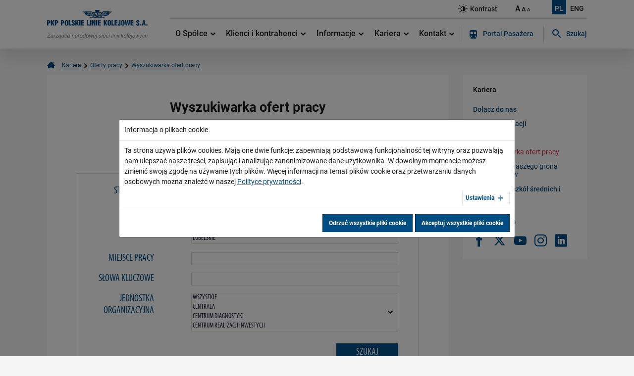

--- FILE ---
content_type: text/html
request_url: https://www.plk-sa.pl/kariera/oferty-pracy/wyszukiwarka-ofert-pracy
body_size: 8307
content:
<!DOCTYPE html><html lang="pl"><head><meta charset="utf-8"><!-- This website is powered by TYPO3 - inspiring people to share! TYPO3 is a free open source Content Management Framework initially created by Kasper Skaarhoj and licensed under GNU/GPL. TYPO3 is copyright 1998-2026 of Kasper Skaarhoj. Extensions are copyright of their respective owners. Information and contribution at https://typo3.org/ --><meta name="generator" content="TYPO3 CMS"/><meta name="twitter:card" content="summary"/><link rel="stylesheet" type="text/css" href="/typo3temp/assets/css/a1559013cd.css?1606296321" media="all"><link rel="stylesheet" type="text/css" href="/assets/plugins/cookieman/Public/Themes/bootstrap4-modal/cookieman-theme.min.css?1759827921" media="all"><link rel="stylesheet" type="text/css" href="/typo3conf/ext/solr/Resources/Public/StyleSheets/Frontend/suggest.css?1643116518" media="all"><link rel="stylesheet" type="text/css" href="/assets/styles/css/bootstrap.min.css?1759827921" media="all"><link rel="stylesheet" type="text/css" href="/assets/vendors/magnificpopup/magnific-popup.css?1759827921" media="all"><link rel="stylesheet" type="text/css" href="/assets/vendors/pickadate/classic.css?1759827921" media="all"><link rel="stylesheet" type="text/css" href="/assets/vendors/pickadate/classic.date.css?1759827921" media="all"><link rel="stylesheet" type="text/css" href="/assets/vendors/slick/slick-theme.css?1759827921" media="all"><link rel="stylesheet" type="text/css" href="/assets/vendors/slick/slick.css?1759827921" media="all"><link rel="stylesheet" type="text/css" href="/assets/styles/css/typo3_fsc.css?1759827921" media="all"><link rel="stylesheet" type="text/css" href="/assets/styles/css/project.css?1759827921" media="all"><link rel="stylesheet" type="text/css" href="/assets/styles/css/slider.css?1759827921" media="all"><script src="/assets/vendors/jquery-3.4.1.min.js?1759827921" type="text/javascript"></script><title>Wyszukiwarka ofert pracy - PKP Polskie Linie Kolejowe S.A.</title><meta name="viewport" content="width=device-width, initial-scale=1, minimum-scale=1"><meta name="description" content="PKP Polskie Linie Kolejowe S.A. jest zarządcą narodowej sieci kolejowej. Nasz podstawowy produkt to rozkład jazdy ułożony na zamówienie klienta – przewoźnika kolejowego, pasażerskiego bądź towarowego, sprzedawany na podstawie umowy w formie wyznaczonej trasy przejazdu. Korzystanie z niej bez zmiany ustawień dotyczących plików cookies oznacza, że będą one zamieszczane w Państwa komputerze / telefonie / tablecie. Więcej informacji w"><meta http-equiv="x-ua-compatible" content="ie=edge"><meta property="og:title" content=""><meta property="og:description" content="PKP Polskie Linie Kolejowe S.A. jest zarządcą narodowej sieci kolejowej. Nasz podstawowy produkt to rozkład jazdy ułożony na zamówienie klienta – przewoźnika kolejowego, pasażerskiego bądź towarowego, sprzedawany na podstawie umowy w formie wyznaczonej trasy przejazdu. Korzystanie z niej bez zmiany ustawień dotyczących plików cookies oznacza, że będą one zamieszczane w Państwa komputerze / telefonie / tablecie. Więcej informacji w"><meta property="og:image" content=""><meta property="twitter:image" content=""><meta property="og:locale" content="pl_PL"><meta property="og:url" content="https://www.plk-sa.pl/kariera/oferty-pracy/wyszukiwarka-ofert-pracy"><meta property="og:type" content="website"><meta property="og:site_name" content="PKP Polskie Linie Kolejowe S.A."><link rel="apple-touch-icon" sizes="180x180" href="/assets/images/favicons/apple-touch-icon.png"><link rel="icon" type="image/png" sizes="32x32" href="/assets/images/favicons/favicon-32x32.png"><link rel="icon" type="image/png" sizes="16x16" href="/assets/images/favicons/favicon-16x16.png"><link rel="manifest" href="/assets/images/favicons/manifest.json"><link rel="mask-icon" href="/assets/images/favicons/safari-pinned-tab.svg" color="#ffffff"><meta name="msapplication-TileColor" content="#ffffff"><meta name="theme-color" content="#ffffff"><link rel="canonical" href="https://www.plk-sa.pl/kariera/oferty-pracy/wyszukiwarka-ofert-pracy"><link rel="canonical" href="https://www.plk-sa.pl/kariera/oferty-pracy/wyszukiwarka-ofert-pracy"/></head><body><header><div class="sticky-header"><div class="accessibility-nav"><ul><li><a href="/" tabindex="1">Strona główna</a></li><li><a href="#content" tabindex="2">Przeskocz do treści</a></li><li><a href="#top" tabindex="3">Przeskocz do nawigacji</a></li></ul></div><div class="container"><div class="d-flex align-items-top align-items-lg-center"><figure class="logo"><a href="/" tabindex="4"><h1><img src="/assets/images/plk-logo.svg" width="203" height="59" alt="PKP Polskie Linie Kolejowe S.A." aria-label="Powrót do strony głównej"></h1></a></figure><div class="w-100"><div class="page-tools d-flex align-items-center justify-content-end"><div class="d-md-flex align-items-center align-items-md-start text-right"><div class="page-tools__lang order-md-1"><a href="https://www.plk-sa.pl/" class="active" tabindex="11" title="Wybrano język polski. Wciśnij ENTER by załadować stronę w wybranym języku">PL</a><a href="https://en.plk-sa.pl/" tabindex="11" title="Wybierz język angielski">ENG</a></div><div class="page-tools__accessibility order-md-0 d-flex align-items-start align-items-md-end"><a href="#" data-theme-switcher="highcontrast" tabindex="7" title="Przełącz stronę między trybem zwykłego oraz wysokiego kontrastu"><span class="icon-contrast"></span><span class="d-none d-sm-inline">Kontrast</span></a><div class="sizes"><a href="#" tabindex="8" data-size-switcher="big" aria-label="Ustaw dużą wielkość tekstów">A</a><a href="#" tabindex="9" data-size-switcher="medium" aria-label="Ustaw średnią wielkość tekstów">A</a><a href="#" tabindex="10" data-size-switcher="small" class="active" aria-label="Ustaw małą wielkość tekstów">A</a></div></div></div><button class="navbar-toggler d-lg-none" data-nav-trigger type="button" aria-controls="mainNav" aria-expanded="false" aria-label="Rozwiń menu"><span class="icon-menu"></span><span class="icon-cross"></span></button></div><div class="page-nav" id="mainNav"><nav class="navbar navbar-expand-lg"><div class="w-100"><html xmlns="http://www.w3.org/1999/xhtml" xmlns:f="http://www.w3.org/1999/html" lang="en" xmlns:v="http://typo3.org/ns/FluidTYPO3/Vhs/ViewHelpers" v:schemaLocation="https://fluidtypo3.org/schemas/vhs-master.xsd"><ul class="navbar-nav mr-auto flex-grow-1"><li class="flex-fill"><a href="/o-spolce" target="" data-subnav>O Spółce <span class="icon-arrow-down"></span></a><div class="sub-nav"><div class="container"><div class="row"><div class="col"><p>O PKP Polskich Liniach Kolejowych S.A.</p><ul><li class=""><a href="/o-spolce/o-pkp-polskich-liniach-kolejowych-sa/czym-sie-zajmujemy">Czym się zajmujemy?</a></li><li class=""><a href="/o-spolce/o-pkp-polskich-liniach-kolejowych-sa/wladze-spolki">Władze Spółki</a></li><li class=""><a href="/o-spolce/o-pkp-polskich-liniach-kolejowych-sa/struktura-spolki">Struktura Spółki</a></li><li class=""><a href="/o-spolce/o-pkp-polskich-liniach-kolejowych-sa/spolki-zalezne">Spółki zależne</a></li><li class=""><a href="/o-spolce/o-pkp-polskich-liniach-kolejowych-sa/raport-roczny">Raport roczny</a></li><li class=""><a href="/o-spolce/o-pkp-polskich-liniach-kolejowych-sa/zrownowazony-rozwoj">Zrównoważony rozwój</a></li></ul></div><div class="col"><p>Biuro prasowe</p><ul><li class=""><a href="/o-spolce/biuro-prasowe/informacje-prasowe">Informacje prasowe</a></li><li class=""><a href="/o-spolce/biuro-prasowe/aktualnosci">Aktualności</a></li><li class=""><a href="/o-spolce/biuro-prasowe/kontakt-dla-mediow">Kontakt dla mediów</a></li><li class=""><a href="/o-spolce/biuro-prasowe/multimedia">Multimedia</a></li><li class=""><a href="/o-spolce/biuro-prasowe/logotypy">Logotypy</a></li><li class=""><a href="/o-spolce/biuro-prasowe/mapy">Mapy</a></li></ul></div></div></div></div></li><li class="flex-fill"><a href="/klienci-i-kontrahenci" target="" data-subnav>Klienci i kontrahenci <span class="icon-arrow-down"></span></a><div class="sub-nav sub-nav--clean sub-nav--four-cols"><div class="container"><div class="row"><div class="col"><ul><li class=""><a href="/klienci-i-kontrahenci/wykonawcy/-podwykonawcy">Wykonawcy/ Podwykonawcy</a></li><li class=""><a href="/klienci-i-kontrahenci/akty-prawne-i-przepisy">Akty prawne i przepisy</a></li><li class=""><a href="/klienci-i-kontrahenci/informacja-dla-akcjonariuszy">Informacja dla akcjonariuszy</a></li><li class=""><a href="/klienci-i-kontrahenci/bezpieczenstwo-informacji-spolki">Bezpieczeństwo Informacji Spółki</a></li><li class=""><a href="/klienci-i-kontrahenci/statut-sieci-kolejowej">Statut Sieci Kolejowej</a></li><li class=""><a href="/klienci-i-kontrahenci/warunki-udostepniania-infrastruktury-i-regulaminy">Warunki udostępniania infrastruktury i regulaminy</a></li><li class=""><a href="/klienci-i-kontrahenci/serwis-kalkulacja">Serwis Kalkulacja</a></li><li class=""><a href="/klienci-i-kontrahenci/internetowy-system-zamawiania-trasy-pociagu">Internetowy system zamawiania trasy pociągu</a></li><li class=""><a href="/klienci-i-kontrahenci/dopuszczanie-nowych-produktow-i-uslug">Dopuszczanie nowych produktów i usług</a></li><li class=""><a href="/klienci-i-kontrahenci/forum-inwestycyjne">Forum inwestycyjne</a></li><li class=""><a href="/klienci-i-kontrahenci/zamowienia-publiczne">Zamówienia publiczne</a></li><li class=""><a href="/klienci-i-kontrahenci/najem/dzierzawa">Najem/Dzierżawa</a></li><li class=""><a href="/klienci-i-kontrahenci/polaczenie-bocznic">Połączenie bocznic</a></li><li class=""><a href="/klienci-i-kontrahenci/inwestycje-zewnetrzne">Inwestycje zewnętrzne</a></li><li class=""><a href="/klienci-i-kontrahenci/ochrona-srodowiska">Ochrona środowiska</a></li><li class=""><a href="/klienci-i-kontrahenci/wspolpraca-zarzadcow/wspolpraca-miedzynarodowa">Współpraca Zarządców/Współpraca międzynarodowa</a></li><li class=""><a href="/klienci-i-kontrahenci/api-otwarte-dane">API Otwarte Dane</a></li></ul></div></div></div></div></li><li class="flex-fill"><a href="/informacje" target="" data-subnav>Informacje <span class="icon-arrow-down"></span></a><div class="sub-nav sub-nav--clean sub-nav--four-cols"><div class="container"><div class="row"><div class="col"><ul><li class=""><a href="/informacje/rozwoj">Rozwój</a></li><li class=""><a href="/informacje/biblioteki">Biblioteki</a></li><li class=""><a href="/informacje/patronaty">Patronaty</a></li><li class=""><a href="/informacje/ogloszenia">Ogłoszenia</a></li><li class=""><a href="/informacje/bez-barier">Bez barier</a></li><li class=""><a href="/informacje/rzeczy-znalezione">Rzeczy znalezione</a></li><li class=""><a href="/program-kolej-plus">Program Kolej Plus</a></li><li class=""><a href="/informacje/dworce">Dworce</a></li><li class=""><a target="_blank" href="/informacje/plakaty-stacyjne">Plakaty stacyjne</a></li><li class=""><a href="/informacje/wytyczne-dla-organizatorow-imprez-masowych">Wytyczne dla organizatorów imprez masowych</a></li></ul></div></div></div></div></li><li class="flex-fill"><a href="/kariera" target="" data-subnav>Kariera <span class="icon-arrow-down"></span></a><div class="sub-nav sub-nav--clean sub-nav--four-cols"><div class="container"><div class="row"><div class="col"><ul><li class=""><a href="/kariera/dolacz-do-nas">Dołącz do nas</a></li><li class=""><a href="/kariera/proces-rekrutacji">Proces rekrutacji</a></li><li class=" active"><a href="/kariera/oferty-pracy">Oferty pracy</a></li><li class=""><a href="/kariera/dla-uczniow-szkol-srednich-i-studentow">Dla uczniów szkół średnich i studentów</a></li></ul></div></div></div></div></li><li class="flex-fill"><a href="/kontakt" target="" data-subnav>Kontakt <span class="icon-arrow-down"></span></a><div class="sub-nav sub-nav--clean sub-nav--four-cols"><div class="container"><div class="row"><div class="col"><ul><li class=""><a href="/kontakt/podstawowe-dane">Podstawowe dane</a></li><li class=""><a href="/kontakt/zarzad-spolki">Zarząd Spółki</a></li><li class=""><a href="/kontakt/centrala-spolki">Centrala Spółki</a></li><li class=""><a href="/kontakt/centrum-realizacji-inwestycji">Centrum Realizacji Inwestycji</a></li><li class=""><a href="/kontakt/zaklady-linii-kolejowych">Zakłady Linii Kolejowych</a></li><li class=""><a href="/kontakt/centrum-zarzadzania-ruchem-kolejowym">Centrum Zarządzania Ruchem Kolejowym</a></li><li class=""><a href="/kontakt/zaklad-maszyn-torowych">Zakład Maszyn Torowych</a></li><li class=""><a href="/kontakt/centrum-diagnostyki">Centrum Diagnostyki</a></li><li class=""><a href="/kontakt/przedsiebiorstwo-napraw-infrastruktury">Przedsiębiorstwo Napraw Infrastruktury</a></li><li class=""><a href="/kontakt/straz-ochrony-kolei">Straż Ochrony Kolei</a></li><li class=""><a href="/kontakt/formularze-kontaktowe">Formularze kontaktowe</a></li><li class=""><a href="/kontakt/inspektor-ochrony-danych">Inspektor Ochrony Danych</a></li><li class=""><a href="/kontakt/telefoniczne-infolinie-dla-pasazerow">Telefoniczne infolinie dla pasażerów</a></li><li class=""><a href="/kontakt/kontakt-dla-mediow">Kontakt dla mediów</a></li><li class=""><a href="/kontakt/formularz-zgloszen-naruszen-prawa">Formularz zgłoszeń naruszeń prawa</a></li></ul></div></div></div></div></li></ul></div><div class="page-nav__additional"><a href="https://portalpasazera.pl/" target="_blank"><span class="icon-train"></span>Portal Pasażera</a></div><div id="c4359" class="frame frame-default frame-type-list frame-layout-0"><div class="page-nav__search" id="search" tabindex="0"><span class="page-nav__search__trigger d-none d-lg-inline-block" data-js-trigger="search" data-js-target="#search, parent"><span class="icon-search"></span>Szukaj</span><div class="page-nav__search__target"><form method="get" class="d-flex" action="/wyniki-wyszukiwania" data-suggest="/wyniki-wyszukiwania?type=7384" data-suggest-header="Wyniki wyszukiwania:" accept-charset="utf-8"><div class="form-label-inside"><label for="tx-solr-search-form-sword" class="sr-only">Szukaj w serwisie...</label><input type="text" id="tx-solr-search-form-sword" class="tx-solr-q js-solr-q tx-solr-suggest tx-solr-suggest-focus form-control" name="tx_solr[q]" value="" placeholder="Szukaj w serwisie..."/></div><button type="submit" class="btn btn-link"><span class="icon-search"></span><span class="d-none">Szukaj</span></button></form><div id="autocompletePlaceholder" class="w-100"></div></div></div></div></nav></div></div></div></div></div></header><main><div class="container" id="content"><div class="breadcrumbs"><a href="/" class="breadcrumbs__home"><span class="icon-home"></span><span class="d-none">Strona główna</span></a><a href="/kariera/dolacz-do-nas">Kariera</a><span class="icon-arrow-right"></span><a href="/kariera/oferty-pracy/wyszukiwarka-ofert-pracy">Oferty pracy</a><span class="icon-arrow-right"></span><span class="current"><a href="/kariera/oferty-pracy/wyszukiwarka-ofert-pracy">Wyszukiwarka ofert pracy</a></span></div><div class="row d-flex flex-wrap flex-md-nowrap"><div class="col-md-9 order-1 order-md-0"><div class="page-content"><!--TYPO3SEARCH_begin--><div id="c6853" class="frame frame-default frame-type-text frame-layout-0"><h2 class="align-center text-center">Wyszukiwarka ofert pracy</h2></div><div id="c6847" class="frame frame-default frame-type-textpic frame-layout-0 frame-space-before-small"><div class="ce-textpic ce-center ce-above"><div class="ce-bodytext"><p class="text-center"><strong>Dokumenty aplikacyjne przyjmujemy wyłącznie drogą elektroniczną.</strong></p><p class="text-center">Kliknij „Aplikuj” pod ogłoszeniem lub zarejestruj się w naszej bazie kandydatów.</p></div></div></div><div id="c6844" class="frame frame-default frame-type-html frame-layout-0"><script src='https://skk.erecruiter.pl/Code.ashx?cfg=e916b19f-4c8d-4b7e-bdca-aa67a1a16fd6'></script></div><!--TYPO3SEARCH_end--></div></div><aside class="col-md-3 order-0 order-md-1"><div class="aside-trigger d-md-none" data-aside-trigger> MENU <span class="icon-arrow-down"></span></div><div class="aside-content"><div class="aside-content__header">Kariera</div><html xmlns="http://www.w3.org/1999/xhtml" xmlns:f="http://www.w3.org/1999/html" lang="en" xmlns:v="http://typo3.org/ns/FluidTYPO3/Vhs/ViewHelpers" v:schemaLocation="https://fluidtypo3.org/schemas/vhs-master.xsd"><nav><ul><li><a aria-label="Dołącz do nas" href="/kariera/dolacz-do-nas"> Dołącz do nas </a></li><li><a aria-label="Proces rekrutacji" href="/kariera/proces-rekrutacji"> Proces rekrutacji </a></li><li class="active-parent"><a aria-label="Oferty pracy" href="/kariera/oferty-pracy"><span class="icon-arrow-up" data-aside-submenu></span>Oferty pracy </a><ul><li class="active"><a aria-label="Oferty pracy-Wyszukiwarka ofert pracy" href="/kariera/oferty-pracy/wyszukiwarka-ofert-pracy"><span class="icon-arrow-left"></span>Wyszukiwarka ofert pracy </a></li><li><a aria-label="Oferty pracy-Dołącz do naszego grona kandydatów" href="/kariera/oferty-pracy/dolacz-do-naszego-grona-kandydatow"> Dołącz do naszego grona kandydatów </a></li></ul></li><li><a aria-label="Dla uczniów szkół średnich i studentów" href="/kariera/dla-uczniow-szkol-srednich-i-studentow"> Dla uczniów szkół średnich i studentów </a></li></ul></nav><div class="aside-content__header">Obserwuj nas</div><div class="aside-content__socials"><div class="aside-content__socials__links d-flex justify-content-between"><a href="http://www.facebook.com/PolskieLinieKolejowe" title="Przejdź na stronę naszej spółki w portalu Facebook. Uwaga, przejście spowoduje otwarcie nowej zakładki w przeglądarce." target="_blank"><span class="icon-facebook"></span><span class="d-none">Facebook</span></a><a href="http://twitter.com/PKP_PLK_SA" title="Przejdź na stronę naszej spółki w portalu Twitter. Uwaga, przejście spowoduje otwarcie nowej zakładki w przeglądarce." target="_blank"><span class="icon-x"></span><span class="d-none">Twitter</span></a><a href="http://www.youtube.com/user/PolskieLinieKolejowe" title="Przejdź na stronę naszej spółki w portalu Youtube. Uwaga, przejście spowoduje otwarcie nowej zakładki w przeglądarce." target="_blank"><span class="icon-youtube"></span><span class="d-none">YouTube</span></a><a href="https://www.instagram.com/polskie_linie_kolejowe/" title="Przejdź na stronę naszej spółki w portalu Instagram. Uwaga, przejście spowoduje otwarcie nowej zakładki w przeglądarce." target="_blank"><span class="icon-instagram"></span><span class="d-none">Instagram</span></a><a href="https://www.linkedin.com/company/pkp-polskie-linie-kolejowe-sa/" title="Przejdź na stronę naszej spółki w portalu LinkedIn. Uwaga, przejście spowoduje otwarcie nowej zakładki w przeglądarce." target="_blank"><span class="icon-linkedin"></span><span class="d-none">LinkedIn</span></a></div></div></div></aside></div></div></main><footer><div class="container"><nav><ul class="d-md-flex p-0 m-0 align-items-baseline flex-grow-1"><li class="flex-fill"><a href="/klienci-i-kontrahenci/zamowienia-publiczne" aria-label="Zamówienia publiczne"> Zamówienia publiczne </a></li><li class="flex-fill"><a href="https://bip.plk-sa.pl/" aria-label="PKP Polskie Linie Kolejowe S.A."><span class="icon-bip"></span> PKP Polskie Linie Kolejowe S.A. </a></li><li class="flex-fill"><a href="/polityka-prywatnosci" aria-label="Polityka prywatności"> Polityka prywatności </a></li><li class="flex-fill"><a href="/nasze-serwisy" aria-label="Nasze serwisy"> Nasze serwisy </a></li><li class="flex-fill"><a href="/kariera" aria-label="Kariera"> Kariera </a></li><li class="flex-fill"><a href="/dostepnosc" aria-label="Dostępność"> Dostępność </a></li><li class="flex-fill"><a href="/kontakt" aria-label="Kontakt"> Kontakt </a></li></ul></nav><div class="copyright">Copyright © 2026 PKP Polskie Linie Kolejowe S.A.</div></div></footer><div id="cookieman-modal" data-cookieman-showonce="1" data-cookieman-settings="{&quot;groups&quot;:{&quot;mandatory&quot;:{&quot;preselected&quot;:&quot;1&quot;,&quot;disabled&quot;:&quot;1&quot;,&quot;trackingObjects&quot;:[&quot;CookieConsent&quot;,&quot;PHPSESSID&quot;,&quot;SessionId&quot;]},&quot;optional&quot;:{&quot;trackingObjects&quot;:[&quot;cookieAgreement&quot;,&quot;__RequestVerificationToken&quot;]},&quot;statistical&quot;:{&quot;trackingObjects&quot;:[&quot;ga&quot;,&quot;utmc&quot;,&quot;utmz&quot;,&quot;utma&quot;,&quot;utmt&quot;,&quot;utmb&quot;,&quot;gid&quot;]},&quot;marketing&quot;:{&quot;trackingObjects&quot;:[&quot;fr&quot;]}},&quot;trackingObjects&quot;:{&quot;CookieConsent&quot;:{&quot;show&quot;:{&quot;CookieConsent&quot;:{&quot;duration&quot;:&quot;1&quot;,&quot;durationUnit&quot;:&quot;year&quot;,&quot;type&quot;:&quot;HTML&quot;,&quot;provider&quot;:&quot;Serwis internetowy&quot;}}},&quot;PHPSESSID&quot;:{&quot;show&quot;:{&quot;PHPSESSID&quot;:{&quot;durationUnit&quot;:&quot;session&quot;,&quot;type&quot;:&quot;HTTP&quot;,&quot;provider&quot;:&quot;Serwis internetowy&quot;}}},&quot;ga&quot;:{&quot;inject&quot;:&quot; \u003Cscript\u003E\n var _gaq = _gaq || [];\n _gaq.push([&#039;_setAccount&#039;, &#039;UA-157070-11&#039;]);\n _gaq.push([&#039;_trackPageview&#039;]);\n (function() {\n var ga = document.createElement(&#039;script&#039;); ga.type = &#039;text\/javascript&#039;; ga.async = true;\n ga.src = (&#039;https:&#039; == document.location.protocol ? &#039;https:\/\/ssl&#039; : &#039;http:\/\/www&#039;) + &#039;.google-analytics.com\/ga.js&#039;;\n var s = document.getElementsByTagName(&#039;script&#039;)[0]; s.parentNode.insertBefore(ga, s);\n })();\n \u003C\/script\u003E&quot;,&quot;show&quot;:{&quot;_ga&quot;:{&quot;duration&quot;:&quot;1&quot;,&quot;durationUnit&quot;:&quot;months&quot;,&quot;type&quot;:&quot;HTML&quot;,&quot;provider&quot;:&quot;Google&quot;}}},&quot;utmc&quot;:{&quot;show&quot;:{&quot;__utmc&quot;:{&quot;duration&quot;:&quot;&quot;,&quot;durationUnit&quot;:&quot;session&quot;,&quot;type&quot;:&quot;HTTP&quot;,&quot;provider&quot;:&quot;Google&quot;}}},&quot;utmz&quot;:{&quot;show&quot;:{&quot;__utmz&quot;:{&quot;duration&quot;:&quot;5&quot;,&quot;durationUnit&quot;:&quot;months&quot;,&quot;type&quot;:&quot;HTML&quot;,&quot;provider&quot;:&quot;Google&quot;}}},&quot;fr&quot;:{&quot;show&quot;:{&quot;fr&quot;:{&quot;duration&quot;:&quot;3&quot;,&quot;durationUnit&quot;:&quot;months&quot;,&quot;type&quot;:&quot;pixel&quot;,&quot;provider&quot;:&quot;Facebook&quot;}}},&quot;ftctod&quot;:{&quot;show&quot;:{&quot;ftctod&quot;:{&quot;duration&quot;:&quot;11&quot;,&quot;durationUnit&quot;:&quot;months&quot;,&quot;type&quot;:&quot;HTML&quot;,&quot;provider&quot;:&quot;Serwis internetowy&quot;}}},&quot;gid&quot;:{&quot;show&quot;:{&quot;_gid&quot;:{&quot;duration&quot;:&quot;1&quot;,&quot;durationUnit&quot;:&quot;months&quot;,&quot;type&quot;:&quot;HTML&quot;,&quot;provider&quot;:&quot;Google&quot;}}},&quot;utma&quot;:{&quot;inject&quot;:&quot; \u003Cscript async src=\&quot;https:\/\/www.googletagmanager.com\/gtag\/js?id=G-CTK0CTMG6Q\&quot;\u003E\u003C\/script\u003E\n \u003Cscript\u003E\n window.dataLayer = window.dataLayer || [];\n function gtag(){dataLayer.push(arguments);}\n gtag(&#039;js&#039;, new Date());\n gtag(&#039;config&#039;, &#039;G-CTK0CTMG6Q&#039;);\n \u003C\/script\u003E&quot;,&quot;show&quot;:{&quot;__utma&quot;:{&quot;duration&quot;:&quot;2&quot;,&quot;durationUnit&quot;:&quot;years&quot;,&quot;type&quot;:&quot;HTML&quot;,&quot;provider&quot;:&quot;Google&quot;}}},&quot;utmt&quot;:{&quot;show&quot;:{&quot;__utmt&quot;:{&quot;duration&quot;:&quot;-1&quot;,&quot;durationUnit&quot;:&quot;month&quot;,&quot;type&quot;:&quot;HTML&quot;,&quot;provider&quot;:&quot;Google&quot;}}},&quot;utmb&quot;:{&quot;show&quot;:{&quot;__utmb&quot;:{&quot;duration&quot;:&quot;-1&quot;,&quot;durationUnit&quot;:&quot;month&quot;,&quot;type&quot;:&quot;HTML&quot;,&quot;provider&quot;:&quot;Google&quot;}}},&quot;SessionId&quot;:{&quot;show&quot;:{&quot;ASP.NET_SessionId&quot;:{&quot;durationUnit&quot;:&quot;session&quot;,&quot;type&quot;:&quot;HTTP&quot;,&quot;provider&quot;:&quot;Serwis internetowy&quot;}}},&quot;cookieAgreement&quot;:{&quot;show&quot;:{&quot;cookieAgreement&quot;:{&quot;duration&quot;:&quot;1&quot;,&quot;durationUnit&quot;:&quot;months&quot;,&quot;type&quot;:&quot;HTML&quot;,&quot;provider&quot;:&quot;Serwis internetowy&quot;}}},&quot;__RequestVerificationToken&quot;:{&quot;show&quot;:{&quot;__RequestVerificationToken&quot;:{&quot;duration&quot;:&quot;1&quot;,&quot;durationUnit&quot;:&quot;months&quot;,&quot;type&quot;:&quot;HTML&quot;,&quot;provider&quot;:&quot;Serwis internetowy&quot;}}}}}" class="modal fade" tabindex="-1" role="dialog" ><div class="modal-dialog modal-lg modal-dialog-centered" role="document"><div class="modal-content"><div class="modal-header" id="cookieman-modal-title"> Informacja o plikach cookie </div><div class="modal-body"><p> Ta strona używa plików cookies. Mają one dwie funkcje: zapewniają podstawową funkcjonalność tej witryny oraz pozwalają nam ulepszać nasze treści, zapisując i analizując zanonimizowane dane użytkownika. W dowolnym momencie możesz zmienić swoją zgodę na używanie tych plików. Więcej informacji na temat plików cookie oraz przetwarzaniu danych osobowych można znaleźć w naszej <a href="/polityka-prywatnosci">Polityce prywatności</a>. </p><button class="btn btn-secondary btn-sm float-right collapsed pr-5" type="button" data-toggle="collapse" data-target="#cookieman-settings" aria-expanded="false" aria-controls="cookieman-settings"> Ustawienia </button><div class="clearfix"></div><div class="collapse" id="cookieman-settings"><form data-cookieman-form class="mt-3" data-cookieman-dnt-enabled="Już zrezygnowałeś ze śledzenia użytkowników za pośrednictwem &lt;a target=&quot;_blank&quot; rel=&quot;noopener&quot; href=&quot;https://en.wikipedia.org/wiki/Do_Not_Track&quot;&gt;funkcji przeglądarki Do-not-track&lt;/a&gt;. Akceptujemy to. Możesz to zmienić w ustawieniach swojej przeglądarki."><div id="cookieman-acco"><div class="card"><div class="card-header" id="cookieman-acco-h-mandatory"><label class="sr-only" for="cAgreement[mandatory]">Obowiązkowe</label><input class="float-right mr-5 mt-1" type="checkbox" name="mandatory" id="cAgreement[mandatory]" checked="checked" disabled="disabled" ><a href="" class="collapsed" data-toggle="collapse" data-target="#cookieman-acco-mandatory" role="button" aria-expanded="false" aria-controls="cookieman-acco-mandatory"> Obowiązkowe </a></div><div id="cookieman-acco-mandatory" class="collapse card-body" aria-labelledby="cookieman-acco-h-mandatory" data-parent="#cookieman-acco"><p> Te pliki cookie są potrzebne do sprawnego działania naszej strony internetowej. </p><div class="table-responsive"><table class="table table-hover table-sm"><thead><tr><th>Nazwa</th><th>Przeznaczenie</th><th>Czas ważności</th><th>Rodzaj</th><th>Dostawca</th></tr></thead><tbody><tr><td> CookieConsent </td><td> Zapisuje Twoją zgodę na używanie plików cookie. </td><td><span style="white-space: nowrap;"> 1 rok </span></td><td> HTML </td><td> Serwis internetowy </td></tr><tr><td> PHPSESSID </td><td> Identyfikator sesji pracy używany do uwierzytelniania. Zestawia połączenie między serwerem a sesją w terminalu. Wyłączenie wpływa na funkcjonalność uwierzytelniania; jeśli sesja jest wyłączona, zostanie ponownie zainicjowana. </td><td><span style="white-space: nowrap;"> sesja </span></td><td> HTTP </td><td> Serwis internetowy </td></tr><tr><td> ASP.NET_SessionId </td><td> Służy do identyfikacji sesji użytkownika na serwerze. Sesja jest obszarem na serwerze, który może być używany do przechowywania stanu sesji pomiędzy żądaniami http. </td><td><span style="white-space: nowrap;"> sesja </span></td><td> HTTP </td><td> Serwis internetowy </td></tr></tbody></table></div></div></div><div class="card"><div class="card-header" id="cookieman-acco-h-optional"><label class="sr-only" for="cAgreement[optional]">Opcjonalne</label><input class="float-right mr-5 mt-1" type="checkbox" name="optional" id="cAgreement[optional]" ><a href="" class="collapsed" data-toggle="collapse" data-target="#cookieman-acco-optional" role="button" aria-expanded="false" aria-controls="cookieman-acco-optional"> Opcjonalne </a></div><div id="cookieman-acco-optional" class="collapse card-body" aria-labelledby="cookieman-acco-h-optional" data-parent="#cookieman-acco"><p></p><div class="table-responsive"><table class="table table-hover table-sm"><thead><tr><th>Nazwa</th><th>Przeznaczenie</th><th>Czas ważności</th><th>Rodzaj</th><th>Dostawca</th></tr></thead><tbody><tr><td> cookieAgreement </td><td> Informacje nt. cookies używany na portalu https://portalpasazera.pl/ </td><td><span style="white-space: nowrap;"> 1 mies. </span></td><td> HTML </td><td> Serwis internetowy </td></tr><tr><td> __RequestVerificationToken </td><td> Token zabezpieczający przed fałszerstwem, który identyfikuje i weryfikuje tożsamość lub informacje wprowadzone do witryny https://portalpasazera.pl/ </td><td><span style="white-space: nowrap;"> 1 mies. </span></td><td> HTML </td><td> Serwis internetowy </td></tr></tbody></table></div></div></div><div class="card"><div class="card-header" id="cookieman-acco-h-statistical"><label class="sr-only" for="cAgreement[statistical]">Statystyczne</label><input class="float-right mr-5 mt-1" type="checkbox" name="statistical" id="cAgreement[statistical]" ><a href="" class="collapsed" data-toggle="collapse" data-target="#cookieman-acco-statistical" role="button" aria-expanded="false" aria-controls="cookieman-acco-statistical"> Statystyczne </a></div><div id="cookieman-acco-statistical" class="collapse card-body" aria-labelledby="cookieman-acco-h-statistical" data-parent="#cookieman-acco"><p></p><div class="table-responsive"><table class="table table-hover table-sm"><thead><tr><th>Nazwa</th><th>Przeznaczenie</th><th>Czas ważności</th><th>Rodzaj</th><th>Dostawca</th></tr></thead><tbody><tr><td> _ga </td><td> Służy do rozróżniania użytkowników. </td><td><span style="white-space: nowrap;"> 1 mies. </span></td><td> HTML </td><td> Google </td></tr><tr><td> __utmc </td><td> Używany przez Google Analytics. Przechowuje czas wizyty/przebywania na stronie. </td><td><span style="white-space: nowrap;"> sesja </span></td><td> HTTP </td><td> Google </td></tr><tr><td> __utmz </td><td> Używany przez Google Analytics. Przechowuje informacje o tym, skąd trafił na witrynę użytkownik. </td><td><span style="white-space: nowrap;"> 5 mies. </span></td><td> HTML </td><td> Google </td></tr><tr><td> __utma </td><td> Używany przez Google Analytics. Przechowuje informacje o ilości wyświetleń dla danego użytkownika. </td><td><span style="white-space: nowrap;"> 2 lata </span></td><td> HTML </td><td> Google </td></tr><tr><td> __utmt </td><td> Używany przez Google Analytics. Służy do ograniczania szybkości żądań. </td><td><span style="white-space: nowrap;"> -1 miesiąc </span></td><td> HTML </td><td> Google </td></tr><tr><td> __utmb </td><td> Używany przez Google Analytics. Służy do określania nowych sesji / wizyt. </td><td><span style="white-space: nowrap;"> -1 miesiąc </span></td><td> HTML </td><td> Google </td></tr><tr><td> _gid </td><td> Używany przez Google Analytics. Rejestruje unikatowy identyfikator używany do generowania statystyk dotyczących sposobu, w jaki odwiedzający korzysta z witryny. </td><td><span style="white-space: nowrap;"> 1 mies. </span></td><td> HTML </td><td> Google </td></tr></tbody></table></div></div></div><div class="card"><div class="card-header" id="cookieman-acco-h-marketing"><label class="sr-only" for="cAgreement[marketing]">Marketing</label><input class="float-right mr-5 mt-1" type="checkbox" name="marketing" id="cAgreement[marketing]" ><a href="" class="collapsed" data-toggle="collapse" data-target="#cookieman-acco-marketing" role="button" aria-expanded="false" aria-controls="cookieman-acco-marketing"> Marketing </a></div><div id="cookieman-acco-marketing" class="collapse card-body" aria-labelledby="cookieman-acco-h-marketing" data-parent="#cookieman-acco"><p> Za pomocą tych plików cookie staramy się ulepszać naszą ofertę dla naszych użytkowników. Za pomocą zanonimizowanych danych użytkowników serwisu możemy zoptymalizować przepływ użytkowników. To umożliwia nam ulepszanie reklam i zawartości witryny. </p><div class="table-responsive"><table class="table table-hover table-sm"><thead><tr><th>Nazwa</th><th>Przeznaczenie</th><th>Czas ważności</th><th>Rodzaj</th><th>Dostawca</th></tr></thead><tbody><tr><td> fr </td><td> Używany przez Facebook. </td><td><span style="white-space: nowrap;"> 3 mies. </span></td><td> Piksel </td><td> Facebook </td></tr></tbody></table></div></div></div></div></form></div></div><div class="modal-footer"><button data-cookieman-accept-none data-cookieman-save class="btn btn-primary"> Odrzuć wszystkie pliki cookie </button><button data-cookieman-save class="btn btn-default" style="display: none"> Zapisz </button><button data-cookieman-accept-all data-cookieman-save class="btn btn-primary"> Akceptuj wszystkie pliki cookie </button></div></div></div></div><script src="/typo3conf/ext/solr/Resources/Public/JavaScript/JQuery/jquery.autocomplete.min.js?1643116518"></script><script src="/typo3conf/ext/wrob_solr/Resources/Public/JavaScript/suggest_controller.js?1759827921"></script><script src="/typo3conf/ext/cookieman/Resources/Public/Js/js.cookie.min.js?1633296212"></script><script src="/typo3conf/ext/cookieman/Resources/Public/Js/cookieman.min.js?1633296212"></script><script src="/assets/plugins/cookieman/Public/Themes/bootstrap4-modal/cookieman-theme.min.js?1759827921"></script><script src="/typo3conf/ext/cookieman/Resources/Public/Js/cookieman-init.min.js?1633296212"></script><script src="/assets/vendors/bootstrap.min.js?1759827921"></script><script src="/assets/vendors/accessibility-toolbox/accessibility.toolbox.js?1759827921"></script><script src="/assets/vendors/mate.tools.js?1759827921"></script><script src="/assets/vendors/magnificpopup/jquery.magnific-popup.min.js?1759827921"></script><script src="/assets/vendors/pickadate/picker.js?1759827921"></script><script src="/assets/vendors/pickadate/picker.date.js?1759827921"></script><script src="/assets/vendors/slick/slick.min.js?1759827921"></script><script src="/assets/js/main.js?1759827921"></script><script src="https://www.google.com/recaptcha/api.js"></script><script src="/typo3conf/ext/powermail/Resources/Public/JavaScript/Libraries/jquery.datetimepicker.min.js?1637146349"></script><script src="/typo3conf/ext/powermail/Resources/Public/JavaScript/Libraries/parsley.min.js?1637146349"></script><script src="/typo3conf/ext/powermail/Resources/Public/JavaScript/Powermail/Tabs.min.js?1637146349"></script><script src="/typo3conf/ext/powermail/Resources/Public/JavaScript/Powermail/Form.min.js?1637146349"></script></body></html>
<!-- MEMCACHE - EDGE NGINX BOOST (www.edge.do) Generated: 21-01-2026 14:36:48 Expires: 22-01-2026 14:36:48 guest -->

--- FILE ---
content_type: text/css; charset=utf-8
request_url: https://www.plk-sa.pl/assets/styles/css/typo3_fsc.css?1759827921
body_size: -105
content:
.ce-gallery .ce-column{margin:0;padding-left:12.5px;padding-right:12.5px}.ce-row{margin-left:-25px;margin-right:-25px}.ce-row:before,.ce-row:after{content:'';display:block;clear:both}.ce-textpic{margin-bottom:25px}.ce-textpic:after,.ce-textpic:before{content:'';display:block;clear:both}.ce-textpic .ce-bodytext>.ce-header:first-child{margin-top:0}.ce-textpic li{margin-bottom:5px}.ce-textpic li:last-child{margin-bottom:0}.ce-textpic p:last-child{margin-bottom:0}.ce-center .ce-outer{position:static;float:none;right:auto}.ce-center .ce-inner{position:static;float:none;right:auto}.ce-center .ce-column{text-align:center}.ce-above .ce-gallery{margin-bottom:25px}.ce-below .ce-gallery{margin-top:25px}.ce-right .ce-gallery,.ce-left .ce-gallery{max-width:50%}.ce-intext.ce-right .ce-gallery,.ce-intext.ce-left .ce-gallery{margin-bottom:0}.ce-intext.ce-right .ce-gallery{float:right;margin-left:25px}.ce-intext.ce-left .ce-gallery{float:left;margin-right:25px}.ce-intext.ce-nowrap .ce-bodytext{overflow:hidden}.ce-gallery img{margin-left:auto;margin-right:auto}.ce-gallery .ce-row{margin-left:-12.5px;margin-right:-12.5px}.ce-gallery figure{display:block}.ce-gallery figcaption{display:block}.ce-gallery[data-ce-columns="1"] .ce-column{width:100%}.ce-gallery[data-ce-columns="2"] .ce-column{width:50%}.ce-gallery[data-ce-columns="3"] .ce-column{width:33.3333333333%}.ce-gallery[data-ce-columns="4"] .ce-column{width:25%}.ce-gallery[data-ce-columns="5"] .ce-column{width:20%}.ce-gallery[data-ce-columns="6"] .ce-column{width:16.6666666667%}.ce-gallery[data-ce-columns="7"] .ce-column{width:14.2857142857%}.ce-gallery[data-ce-columns="8"] .ce-column{width:12.5%}.ce-gallery[data-ce-columns="9"] .ce-column{width:11.1111111111%}.ce-gallery[data-ce-columns="10"] .ce-column{width:10%}.ce-gallery[data-ce-columns="11"] .ce-column{width:9.0909090909%}.ce-gallery[data-ce-columns="12"] .ce-column{width:8.3333333333%}.ce-uploads span{display:inline-block}.ce-uploads li{margin:0 0 10px 0}@media (max-width: 991px){.ce-gallery .video-embed iframe,.ce-gallery .video-embed video{width:100%}}
/*# sourceMappingURL=typo3_fsc.css.map */


--- FILE ---
content_type: text/css
request_url: https://skk.erecruiter.pl/css/e916b19f4c8d4b7ebdcaaa67a1a16fd6/offerslist.css?mod=638381570543700000
body_size: 1100
content:
/* ----------------------------------wyszukiwarka---------------------------------- */
.skk_container {
	width: auto;
	background-color: #FFFFFF;
	font-family: "Myriad Pro Cond",Arial,Tahoma,Vedana,sans-serif;
	font-size: 20px;
	color: #0E112A;
}
/* wyszukiwarka-logo eRyk */
.skk_logo {
	width: 100%;
	clear: both;
	overflow: hidden;
}
/* wyszukiwarka-logo eRyk link */
.skk_logo a {
	display: none;
	height: 50px;
	width: 100%;
	float: right;
	background: transparent url(http://system.erecruiter.pl/_images/powered_by_eRecruiter_szare.jpg) no-repeat scroll right bottom;
}

@font-face {
font-family: "Myriad Pro Cond";
src: url(_font/MyriadPro-Cond.otf);
} 


/* ----------------------------------wyszukiwarka-filtry---------------------------------- */
.skk_filters {
	background-color: #FFF;
	text-align: left;
	width: 100%;
	overflow: hidden;
	font-family: "Myriad Pro Cond",Arial,Tahoma,Vedana,sans-serif;
	font-size: 1em;
	line-height: normal;
	border: 1px solid #E0DED0;
	padding: 15px 0px;
	text-align: right;
}
/* wyszukiwarka-filtry-paragraf */
.skk_filters p {
	margin: 8px 0px;
	padding: 0px;
	color: #0E112A !important;
	clear: both;
}
/* wyszukiwarka-filtry-opcje */
.skk_filters_options {
	bottom: 10px;
}
/* wyszukiwarka-filtry-wpis */
.skk_filters p input {
	font-family: "Myriad Pro Cond",Arial,Tahoma,Vedana,sans-serif;
	width: 60.79% !important;
	border: 1px solid #E0DED0;
	margin: 0px 40px 0px 0px !important;
	padding: 0px 2px !important;
	float: none !important;
	background-color: #fff;
	font-size: 1em;
}
/* wyszukiwarka-filtry-wybór */
.skk_filters p select {
	font-family: "Myriad Pro Cond",Arial,Tahoma,Vedana,sans-serif;
	border: 1px solid #E0DED0;
	width: 60.79% !important;
	font-size: 0.7em;
	margin: 0px 40px 0px 0px !important;
	float: none !important;
	background-color: #fff;
	line-height: normal;
	text-transform:uppercase;
}
/* wyszukiwarka-filtry-wybór-opcje */
.skk_filters p select option {
	background-color: #fff;
	color: #0E112A;
	font-family: "Myriad Pro Cond",Arial,Tahoma,Vedana,sans-serif;
}
/* wyszukiwarka-filtry-opis filtra np. Region */
.skk_filters label {
	margin: 0px 0px 0px 30px !important;
	width: 18.24% !important;
	display: block;
	float: left;
	text-align: right;
	font-weight: normal;
	color: #004D84;
	font-family: "Myriad Pro Cond",Arial,Tahoma,Vedana,sans-serif;
	font-size: 1em;
	text-transform:uppercase;
}
/* wyszukiwarka-filtry-button-szukaj */
.skk_filters .skk_filters_btn_search {
	background-color: #004d84;
	color: #fff !important;
	text-transform:uppercase;
	font-family: "Myriad Pro Cond",Arial,Tahoma,Vedana,sans-serif;
	font-size: 1em !important;
	float: right;
	cursor: pointer;
	font-weight: normal;
	line-height: normal;
	text-align: center;
	width: 18.24% !important;
	height: 35px !important;
	margin: 7px 40px 0px 0px !important;
	padding-bottom: 0px !important;
	border: none !important;
	-moz-border-radius: 0px;
	border-radius: 0px;
	-webkit-border-radius: 0px;
	-khtml-border-radius: 0px;
}
/* ----------------------------------wyszukiwarka-oferty---------------------------------- */
.skk_offers {
	line-height: normal;
	text-align: left;
	margin-top: 15px;
	width: 100%;
	border-top: 1px solid #E0DED0;
	border-left: 1px solid #E0DED0;
	background-color: #fff;
}
/* wyszukiwarka-oferty-tabela */
.skk_offers table {
	border-collapse: collapse;
	margin: 0px;
	border: 0px;
	font-size: 1em;
	width: 100%;
}
/* wyszukiwarka-oferty-nagłówki np. Stanowisko */
.skk_offers th {
	padding: 8px 12px 8px;
	line-height: normal;
	color: #004D84;
	text-transform:uppercase;
	margin-bottom:20px !important;
	font-weight: normal;
	background-color: #fff;
	text-align: left;
	border-bottom: 1px solid #E0DED0;
	border-right: 1px solid #E0DED0;
	cursor: pointer;
}

.skk_positionName  {
width: 40%;
}
.skk_col_region,  .skk_offers_col_sort_desc, .skk_col_work_place, .skk_col_department {
width: 20%;
}

/* wyszukiwarka-oferty-lista ogłoszeń */
.skk_offers td {
	border: 0px;
	border-bottom: 1px solid #E0DED0;
	border-right: 1px solid #E0DED0;
	padding: 8px 12px;
	line-height: normal;
	color: #0E112A;
	font-size:0.7em;
	background-color: #fff;
	text-align: left;
	cursor: pointer;
}
/* wyszukiwarka-oferty-nazwa stanowiska */
.skk_offers td:first-child {
	color: #004D84;
	text-transform:uppercase;
	padding-left: 8px;
	font-weight: normal;
	font-size:1em;
}
/* najazd kursorem ;) */
.skk_offers td:hover, .skk_offers th:hover {
	text-decoration: underline;
}
/* wyszukiwarka-oferty-pierwsza linia */
.skk_row_odd {
	background-color: #fff;
	border: 0px solid #000;
}
/* wyszukiwarka-oferty-druga linia */
.skk_row_even {
	background-color: #fff;
	border: 0px solid #000;
}
.skk_pager {
color: #004D84;
	text-align:center;
	letter-spacing: 10px;
	margin-top: 10px;
	font-size:1em;
}
.skk_pager a {
color: #004D84;
	text-decoration: none !important;
}
.skk_pager a:hover {
color: #004D84;
	text-decoration: underline !important;
}

@media all and (max-width: 600px) {
.skk_filters {
	text-align: center;
	width:100%;
}

/* wyszukiwarka-filtry-wpis */
.skk_filters p input {
	width: 80%!important;
	margin-left: 10%!important;
	margin-right:10%!important;
	float: none!important;
	font-size: 0.9em;
	
}
/* wyszukiwarka-filtry-wybór */
.skk_filters p select {
	width: 80%!important;
	margin-left: 10%!important;
	margin-right:10% !important;
	float: none!important;
	}
	
	.skk_filters p select option {
	font-size: 0.9em;
	}
.skk_filters label {
 	width: 80%!important;
	margin-left: 10%!important;
	margin-right:10% !important;
	float: none!important;
	text-align:center!important;
	s
}
.skk_filters .skk_filters_btn_search {
  float: none!important;
  margin-top:20px!important;
  margin-right:0px !important;
  width: 80% !important;
  font-size: 0.9em !important;

  }
  
    .skk_offers th {
font-size: 0.9em;
padding: 5px;
width: 20%;
  }
  .skk_offers td {
  padding: 5px;
  font-size: 0.9em;
  }
  .skk_offers td:first-child{
	  font-size: 0.9em;
}
  .skk_offers table {
  font-size: 0.9em;
  }
  
  .skk_pager {
	font-size:0.9em;
}

}


@media all and (max-width: 460px) {

.skk_filters {
	text-align: center;
	width:100%;
}

/* wyszukiwarka-filtry-wpis */
.skk_filters p input {
	width: 90%!important;
	margin-left: 5%!important;
	margin-right:5%!important;
	float: none!important;
	font-size: 0.8em;
	
}
/* wyszukiwarka-filtry-wybór */
.skk_filters p select {
	width: 90%!important;
	margin-left: 5%!important;
	margin-right:5%!important;
	float: none!important;
	}
.skk_filters label {
 	width: 90%!important;
	margin-left: 5%!important;
	margin-right:5%!important;
	float: none!important;
	text-align:center!important;
	font-size: 0.8em;
	
}
.skk_filters .skk_filters_btn_search {
  float: none!important;
  margin-top:20px!important;
  margin-right:0px !important;
  width: 90% !important;
  font-size: 0.8em !important;

  }
  
    .skk_offers th {
font-size: 0.9em;
padding: 5px;
width: 20%;
  }
  .skk_offers td {
  padding: 5px;
   font-size: 0.8em;
  }
  .skk_offers td:first-child{
	  font-size: 0.8em;
}
  .skk_offers table {
  font-size: 0.8em;
  }
    .skk_pager {
	font-size:0.8em;
}


}




--- FILE ---
content_type: application/javascript
request_url: https://skk.erecruiter.pl/tools.js?revId=5
body_size: 3421
content:
function skk_GetFunctionName(theFunction){if(theFunction.name){return theFunction.name;}
var definition=theFunction.toString();var name=definition.substring(definition.indexOf('function')+8,definition.indexOf('('));if(name){return name;}
return"anonymous";}
function skk_GetSignature(theFunction){var signature=skk_GetFunctionName(theFunction);signature+="(";for(var x=0;x<theFunction.arguments.length;x++){signature+="'"+theFunction.arguments[x]+"'";if(x<theFunction.arguments.length-1){signature+=", ";}}
signature+=")";return signature;}
function skk_CreateStackTrace(startingPoint){var stackTraceMessage="Stack trace: \n";var nextCaller=startingPoint;while(nextCaller){stackTraceMessage+=skk_GetSignature(nextCaller)+"\n";nextCaller=nextCaller.caller;}
stackTraceMessage+="\n\n";return stackTraceMessage;}
function skk_UnhandledError(msg,url,lineNumber){try{var errorMsg=skk_CreateStackTrace(arguments.callee);if(errorMsg.indexOf('skk_','skk_UnhandledError'.length)>=0||url&&url.indexOf('skk')>=0){skk_log_error(errorMsg);skk_show_error_msg();}}
catch(e){}}
function skk_log_error(msg){try{var oImg=document.createElement("img");oImg.setAttribute('src',skk_js_error_hanlder+'?er='+encodeURIComponent(msg));oImg.setAttribute('alt','error');oImg.height=1;oImg.width=1;oImg.style.display='none';document.body.appendChild(oImg);}
catch(e){}}
function skk_show_error_msg(main_container_obj){var container;if(main_container_obj){container=$skk('.skk_container',main_container_obj);}
else{container=$skk('.skk_container');}
var errorText=container.attr('skk_lang')==='pl-PL'?'Usługa chwilowo niedostępna.':'Service temporarily unavailable.';container.html('<span class="skk_error" >'+errorText+'</span>');}
if(window.onerror==null||typeof(window.onerror)=="undefined"){window.onerror=skk_UnhandledError;}
function skk_start_draw_internal(main_container){var main_container_obj=$skk("#"+main_container);var skk_site_url=main_container_obj.attr('skk_site_url');var skk_cfg_id=main_container_obj.attr('skk_cfg_id');var skk_filters='filters=all&grid=all';var skk_query_filters=main_container_obj.attr('skk_filters');if(skk_query_filters){skk_filters=skk_filters+'&'+skk_query_filters;}
main_container_obj.ajaxError(function(event,request,settings,thrownError){var errorMsg="ajaxError: url"+settings.url+"\nwyjatek: "+thrownError;skk_log_error(errorMsg);if(settings.url.indexOf('grid=rows')>=0){var errorText=main_container_obj.attr('skk_lang')==='pl-PL'?'Usługa chwilowo niedostępna.':'Service temporarily unavailable.';$skk('.skk_offers_tbody',main_container_obj).html('<tr><td class="skk_error" >'+errorText+'</td></tr>');var skk_filters_btn_search=$skk(".skk_filters_btn_search",main_container_obj);if(skk_filters_btn_search)
skk_filters_btn_search.attr("disabled",false);}
else{skk_show_error_msg(main_container_obj);}
var loader=$skk(".skk_loader",main_container_obj);if(loader)
loader.hide();});skk_load_html(main_container_obj,skk_site_url,skk_cfg_id,skk_filters,null,null,function(){var skk_filters_btn_search=$skk(".skk_filters_btn_search",main_container_obj);if(skk_filters_btn_search){skk_filters_btn_search.click(function(){skk_search(main_container_obj,skk_site_url,skk_cfg_id,1);});}
$skk(" :input",main_container_obj).keypress(function(e){if((e.which&&e.which==13)||(e.keyCode&&e.keyCode==13)){skk_search(main_container_obj,skk_site_url,skk_cfg_id,1);return false;}else{return true;}});$skk(".skk_pager a",main_container_obj).click(function(){skk_change_page(this,main_container_obj,skk_site_url,skk_cfg_id);return false;});skk_offers_tb_init(true,main_container_obj,skk_site_url,skk_cfg_id);if(typeof(skk_end_draw)!="undefined"){skk_end_draw();}});}
function skk_start_draw(main_container){if(!window['$skk']){window['$skk']=jQuery.noConflict();}
skk_start_draw_internal(main_container);}
function skk_search(main_container_obj,skk_site_url,skk_cfg_id,pn){var skk_filters_btn_search=$skk(".skk_filters_btn_search",main_container_obj);skk_filters_btn_search.attr("disabled",true);skk_load_html($skk('.skk_offers_tbody',main_container_obj),skk_site_url,skk_cfg_id,'grid=rows&pn='+pn,skk_FilterOptions(main_container_obj),$skk(".skk_offers_tb",main_container_obj),function(){skk_offers_tb_init(false,main_container_obj,skk_site_url,skk_cfg_id);skk_filters_btn_search.attr("disabled",false);if(typeof(skk_end_partial_draw)!="undefined"){skk_end_partial_draw();}});}
function skk_load_html(parentNode,skk_site_url,skk_cfg_id,urlArgs,jsonData,parentForLoader,onLoadCallback){if(!parentNode)
return;var loader=$skk(".skk_loader",parentNode);if(loader){if(!parentForLoader)
parentForLoader=parentNode;var pos=parentForLoader.position();loader.css({top:pos.top,left:pos.left});var w=parentForLoader.width();var h=parentForLoader.height();loader.width(w<50?50:w);loader.height(h<50?50:h);loader.show();}
var url=skk_site_url+"/GetHtml.ashx?cfg="+skk_cfg_id;if(urlArgs){url+="&"+urlArgs}
if(jsonData){url+="&"+jsonData}
if(window["skk_"+skk_cfg_id+"_encoding"]){url+="&encoding="+window["skk_"+skk_cfg_id+"_encoding"];}
url+="&jsoncallback=?";$skk.getJSON(url,{},function(data,textStatus){if(!textStatus||textStatus=='success'){$skk(parentNode).html(data.htm);if(onLoadCallback)
onLoadCallback();}
else{var errorText=$skk("#skk_container_"+skk_cfg_id).attr('skk_lang')==='pl-PL'?'Przepraszamy, usługa chwilowo niedostępna':'Sorry, service temporarily unavailable';$skk("#skk_container_"+skk_cfg_id).html(errorText+' ('+textStatus+')');}
if(loader)
loader.hide();});}
function skk_FilterOptions(main_container_obj){var s=$skk(" :input",main_container_obj).serialize();var sc=$skk(".skk_offers_tb",main_container_obj).attr("sort_column");var sd=$skk(".skk_offers_tb",main_container_obj).attr("sort_order");var r=$skk(main_container_obj).attr("skk_filters");if(sc)
s+="&sc="+sc;if(sd)
s+="&sd="+sd;if(r)
s+="&"+r;return s;}
function skk_offers_tb_init(first,main_container_obj,skk_site_url,skk_cfg_id){if(first){$skk(".skk_offers_tb th:not(.nonSortable)",main_container_obj).click(function(){var sd=$skk(".skk_offers_tb",main_container_obj).attr("sort_order");var sc=$skk(".skk_offers_tb",main_container_obj).attr("sort_column");var new_sc=$skk(this).attr("name");$skk(".skk_offers_tb th",main_container_obj).removeClass('skk_offers_col_sort_asc skk_offers_col_sort_desc')
if(sd&&sd=='asc'&&new_sc==sc){sd='desc';$skk(this).addClass('skk_offers_col_sort_desc');}
else{sd='asc';$skk(this).addClass('skk_offers_col_sort_asc');}
$skk(".skk_offers_tb",main_container_obj).attr("sort_column",new_sc);$skk(".skk_offers_tb",main_container_obj).attr("sort_order",sd);skk_search(main_container_obj,skk_site_url,skk_cfg_id,1);});}
var rows=$skk(".skk_offers_tbody tr",main_container_obj);rows.click(function(){var url=$skk(main_container_obj).attr('skk_site_url');if(url){var skkResult=$skk(this).attr('skkResult');if(skkResult=='offer'){var oid=$skk(this).attr('offerId');var ejoId=$skk(this).attr('externalJobOfferId');var ejorId=$skk(this).attr('externalJobOfferRegionId');var comId=$skk(this).attr('comId');url=url+"/Offer.aspx?oid="+oid+"&cfg="+skk_cfg_id+"&fromSkk="+new Date().getTime()+"&ejoId="+ejoId+"&ejorId="+ejorId+"&comId="+comId;skk_open_window(url,'o'+"oid"+oid+"_cfg"+skk_cfg_id);}}});skk_init_pager(main_container_obj);rows.hover(function(){$skk(this).addClass('skk_offers_tr_hover');},function(){$skk(this).removeClass('skk_offers_tr_hover');});}
function skk_init_pager(main_container_obj){var lastRow=$skk(".skk_offers_tbody tr:last",main_container_obj);var pageNumber=lastRow.attr('pn')-1;var pageNumberFrom1=pageNumber+1;var pageSize=lastRow.attr('ps');var totalPages=lastRow.attr('tp');var totalRows=lastRow.attr('tr');var buttonCount=3;var pagerDiv=$skk('div.skk_pager',main_container_obj);if(totalPages<=1||totalPages===undefined){pagerDiv.hide();return;}
else{pagerDiv.show();}
var startRowIndex=(pageNumber*pageSize)+1;var groupStartPage=((startRowIndex/(buttonCount*pageSize)|0))*buttonCount;var groupEndPage=(groupStartPage+buttonCount);var skk_pager_prev=$skk(".skk_pager_prev",pagerDiv);if(pageNumberFrom1>1){skk_pager_prev.attr('pn',pageNumberFrom1-1);skk_pager_prev.attr('disabled',false);skk_pager_prev.removeClass('skk_pager_prev_inactive');}
else{skk_pager_prev.attr('pn',pageNumberFrom1);skk_pager_prev.addClass('skk_pager_prev_inactive');skk_pager_prev.attr('disabled',true);}
var skk_pager_first=$skk(".skk_pager_first",pagerDiv);var skk_pager_prevGroup=$skk(".skk_pager_prevGroup",pagerDiv);if(groupStartPage!=0){skk_pager_prevGroup.show();skk_pager_first.show();skk_pager_prevGroup.attr('pn',groupStartPage);}
else{skk_pager_prevGroup.hide();skk_pager_first.hide();}
for(var i=0;i<buttonCount;i++){var pagerLinkNumber=i+1;var newPageNumber=(i+groupStartPage)+1;var pagerLink=$skk(".skk_pager_page_"+pagerLinkNumber,main_container_obj);if(totalRows>((i+groupStartPage)*pageSize)){pagerLink.show();pagerLink.text(newPageNumber);pagerLink.attr('pn',newPageNumber);}
else{pagerLink.hide();}
if((i+groupStartPage)==pageNumber){pagerLink.addClass('skkPagerActivePage');}else{pagerLink.removeClass('skkPagerActivePage');}}
var skk_pager_nextGroup=$skk(".skk_pager_nextGroup",main_container_obj);var skk_pager_last=$skk(".skk_pager_last",main_container_obj);if(groupEndPage<totalPages){skk_pager_nextGroup.show();skk_pager_last.show();skk_pager_nextGroup.attr('pn',groupEndPage+1);skk_pager_last.attr('pn',totalPages);skk_pager_last.text(totalPages);}
else{skk_pager_nextGroup.hide();skk_pager_last.hide();}
var skk_pager_next=$skk(".skk_pager_next",main_container_obj);if(pageNumberFrom1<totalPages){skk_pager_next.attr('pn',pageNumberFrom1+1);skk_pager_next.attr('disabled',false);skk_pager_next.removeClass('skk_pager_next_inactive');}
else{skk_pager_next.attr('disabled',true);skk_pager_next.attr('pn',pageNumberFrom1);skk_pager_next.addClass('skk_pager_next_inactive');}}
function GetFancyFrameWidth(maxWidth){}
function GetFancyFrameHeight(maxHeight){}
function skk_open_window(url,title){var aw=$skk(window).width();var ah=$skk(window).height();try
{var isIfram=window.location!=window.parent.location;if(isIfram)
{aw=screen.availWidth;ah=screen.availHeight;}}
catch(e){}
var hh=780;var ww=720;var w=aw>hh+70?hh:aw-70;var h=ah>ww+70?ww:ah-70;settings="left="+(aw-w)/2+","
+"top="+(ah-h)/2+","
+"screenX="+(aw-w)/2+","
+"screenY="+(ah-h)/2+","
+"width="+w+","
+"height="+h+","
+"toolbar=no,"
+"location=yes,"
+"directories=no,"
+"status=no,"
+"menubar=no,"
+"scrollbars=yes,"
+"resizable=yes"
var newWindow=window.open(url,title,settings);if(newWindow!=null)
{if(newWindow.focus){newWindow.focus();}}}
function skk_change_page(pagerElement,main_container_obj,skk_site_url,skk_cfg_id){if($skk(pagerElement).attr("disabled")=='true')
return;var pn=$skk(pagerElement).attr("pn");if(pn){skk_search(main_container_obj,skk_site_url,skk_cfg_id,pn)}}
function skk_deselect_all(list){if(list.selectedIndex==0){list.selectedIndex=0;}}
function skk_on_country_change(){var selected=$skk('#lstAvaliableCountries option:selected');if(selected!=null){var countryId=selected.attr("value");$skk("#lstAvailableRegions").children().remove();$skk("#lstAllAvailableRegions").children().clone().appendTo("#lstAvailableRegions");if(selected.attr("data_all_countries")!=undefined)
return;$skk('#lstAvailableRegions option[data-country!="'+countryId+'"]').remove();}}

--- FILE ---
content_type: application/x-javascript; charset=utf-8
request_url: https://skk.erecruiter.pl/Code.ashx?cfg=e916b19f-4c8d-4b7e-bdca-aa67a1a16fd6
body_size: 867
content:
var skk_js_error_hanlder = 'https://skk.erecruiter.pl/ErrorLogger.ashx';function skk_load_external_files_e916b19f4c8d4b7ebdcaaa67a1a16fd6() {if (typeof jQuery == 'undefined') { skk_load_script_file('https://skk.erecruiter.pl/_scripts/jquery.1.3.2.min.js', skk_load_tools_e916b19f4c8d4b7ebdcaaa67a1a16fd6);  }  else  { window['$skk'] = jQuery; skk_load_tools_e916b19f4c8d4b7ebdcaaa67a1a16fd6(); } }function skk_load_tools_e916b19f4c8d4b7ebdcaaa67a1a16fd6() {skk_load_script_file('https://skk.erecruiter.pl/tools.js?revId=5',skk_js_init_e916b19f4c8d4b7ebdcaaa67a1a16fd6); } function skk_load_script_file(src,onLoaded){
var h=document.getElementsByTagName('head')[0];var s=document.createElement('script');s.type='text/javascript';
s.onreadystatechange=function(){if((this.readyState=='loaded' || this.readyState=='complete') && !this.skk_onloaded_run){this.skk_onloaded_run=true;if(onLoaded){onLoaded();}}}
s.onload=function(){if(!this.skk_onloaded_run) {this.skk_onloaded_run=true;if (onLoaded){onLoaded();}}}
s.src=src;h.appendChild(s);
}
function skk_load_css_file(src){var h=document.getElementsByTagName('head')[0];var l=document.createElement('link');l.type='text/css';l.rel='stylesheet';l.href=src;h.appendChild(l);}document.write('<div id="skk_loader_e916b19f4c8d4b7ebdcaaa67a1a16fd6" class="skk_loader" style="display:none;position:absolute"></div>');document.write('<div id="skk_container_e916b19f4c8d4b7ebdcaaa67a1a16fd6" class="skk_container" skk_cfg_id="e916b19f4c8d4b7ebdcaaa67a1a16fd6" skk_site_url="https://skk.erecruiter.pl/" skk_filters="" skk_lang="pl-PL" ></div>');skk_load_css_file('https://skk.erecruiter.pl/css/e916b19f4c8d4b7ebdcaaa67a1a16fd6/offerslist.css?mod=638381570543700000');skk_load_external_files_e916b19f4c8d4b7ebdcaaa67a1a16fd6();function skk_js_init_e916b19f4c8d4b7ebdcaaa67a1a16fd6(){skk_start_draw('skk_container_e916b19f4c8d4b7ebdcaaa67a1a16fd6');}

--- FILE ---
content_type: application/x-javascript; charset=utf-8
request_url: https://skk.erecruiter.pl//GetHtml.ashx?cfg=e916b19f4c8d4b7ebdcaaa67a1a16fd6&filters=all&grid=all&jsoncallback=jQuery34108953864331368095_1769060002018&_=1769060002019
body_size: 2019
content:
jQuery34108953864331368095_1769060002018({"htm":"<div class='skk_filters'><div class='skk_filters_options'><div><p><label for='skk_job_title'>Stanowisko</label><input class='skk_filters_txt_jt' name='jt' type='text' maxlength='100' id='skk_job_title' /></p><select id='lstAllAvailableRegions' style='display: none;' name='r' class='skk_filters_dd_reg'  multiple='multiple' size='4'><option>wszystkie regiony</option><option value='1' data-country='1'>dolnośląskie</option><option value='2' data-country='1'>kujawsko-pomorskie</option><option value='3' data-country='1'>lubelskie</option><option value='4' data-country='1'>lubuskie</option><option value='5' data-country='1'>ł&#243;dzkie</option><option value='6' data-country='1'>małopolskie</option><option value='7' data-country='1'>mazowieckie</option><option value='8' data-country='1'>opolskie</option><option value='9' data-country='1'>pomorskie</option><option value='10' data-country='1'>podkarpackie</option><option value='11' data-country='1'>podlaskie</option><option value='12' data-country='1'>świętokrzyskie</option><option value='13' data-country='1'>śląskie</option><option value='14' data-country='1'>warmińsko-mazurskie</option><option value='15' data-country='1'>wielkopolskie</option><option value='16' data-country='1'>zachodniopomorskie</option></select><p><label for='skk_region'>Region</label><select id='skk_region' name='r' onchange='skk_deselect_all(this)' class='skk_filters_dd_reg' multiple='multiple' size='4'><option>wszystkie regiony</option><option value='1' data-country='1'>dolnośląskie</option><option value='2' data-country='1'>kujawsko-pomorskie</option><option value='3' data-country='1'>lubelskie</option><option value='4' data-country='1'>lubuskie</option><option value='5' data-country='1'>ł&#243;dzkie</option><option value='6' data-country='1'>małopolskie</option><option value='7' data-country='1'>mazowieckie</option><option value='8' data-country='1'>opolskie</option><option value='9' data-country='1'>pomorskie</option><option value='10' data-country='1'>podkarpackie</option><option value='11' data-country='1'>podlaskie</option><option value='12' data-country='1'>świętokrzyskie</option><option value='13' data-country='1'>śląskie</option><option value='14' data-country='1'>warmińsko-mazurskie</option><option value='15' data-country='1'>wielkopolskie</option><option value='16' data-country='1'>zachodniopomorskie</option></select></p><p><label for='skk_workplace'>Miejsce pracy</label><input name='wp' class='skk_filters_txt_wp' type='text' maxlength='100' id='skk_workplace' /></p></div><div><p><label for='skk_keyword'>Słowa kluczowe</label><input id='skk_keyword' name='kw' class='skk_filters_txt_kw' type='text' maxlength='100' /></p><p><label for='skk_additional_field_185'>Jednostka organizacyjna</label><select onchange='skk_deselect_all(this)' class='skk_filters_dd_reg' id='skk_additional_field_185' name='af_185' multiple='multiple' size='4'><option>wszystkie</option><option value='30'>Centrala</option><option value='24'>Centrum Diagnostyki</option><option value='25'>Centrum Realizacji Inwestycji</option><option value='26'>Centrum Zarzadzania Ruchem Kolejowym</option><option value='28'>Przedsiębiorstwo Napraw Infrastruktury</option><option value='27'>Straż Ochrony Kolei</option><option value='1'>Zakład Linii Kolejowych Białystok</option><option value='2'>Zakład Linii Kolejowych Bydgoszcz</option><option value='3'>Zakład Linii Kolejowych Częstochowa</option><option value='4'>Zakład Linii Kolejowych Gdynia</option><option value='5'>Zakład Linii Kolejowych Kielce</option><option value='6'>Zakład Linii Kolejowych Krak&#243;w</option><option value='8'>Zakład Linii Kolejowych Ł&#243;dź</option><option value='7'>Zakład Linii Kolejowych Lublin</option><option value='9'>Zakład Linii Kolejowych Nowy Sącz</option><option value='10'>Zakład Linii Kolejowych Olsztyn</option><option value='11'>Zakład Linii Kolejowych Opole</option><option value='12'>Zakład Linii Kolejowych Ostr&#243;w Wielkopolski</option><option value='13'>Zakład Linii Kolejowych Poznań</option><option value='14'>Zakład Linii Kolejowych Rzesz&#243;w</option><option value='15'>Zakład Linii Kolejowych Siedlce</option><option value='16'>Zakład Linii Kolejowych Skarżysko - Kamienna</option><option value='17'>Zakład Linii Kolejowych Sosnowiec</option><option value='18'>Zakład Linii Kolejowych Szczecin</option><option value='19'>Zakład Linii Kolejowych Tarnowskie G&#243;ry</option><option value='20'>Zakład Linii Kolejowych Wałbrzych</option><option value='21'>Zakład Linii Kolejowych Warszawa</option><option value='22'>Zakład Linii Kolejowych Wrocław</option><option value='23'>Zakład Linii Kolejowych Zielona G&#243;ra</option><option value='29'>Zakład Maszyn Torowych</option></select></p></div></div><input type='button' class='skk_filters_btn_search' aria-label='Szukaj' value='Szukaj'/></div><div class='skk_offers' ><table page_number='1' class='skk_offers_tb' sort_column='skk_col_publish_date' sort_order='desc'><thead><tr><th name='skk_col_job_title' class='skk_positionName '>Stanowisko</th><th name='skk_col_region'>Region</th><th name='skk_col_publish_date' class='skk_offers_col_sort_desc'>Data publikacji</th><th name='skk_col_work_place'>Miejsce pracy</th></tr></thead><tbody class='skk_offers_tbody'><tr jobOfferId='3333997' offerId='4731694' class='skk_row_odd' externalJobOfferId='758706' externalJobOfferRegionId='453574' comId='20057479' skkResult='offer' ><td class='skk_positionName'>Monter nawierzchni kolejowej (k/m)</td><td>śląskie</td><td>22.01.2026</td><td>Racib&#243;rz</td></tr><tr jobOfferId='3333932' offerId='4731626' class='skk_row_even' externalJobOfferId='756744' externalJobOfferRegionId='453028' comId='20057479' skkResult='offer' ><td class='skk_positionName'>Architekt System&#243;w ds. Struktur i Proces&#243;w Danych (k/m)</td><td>pomorskie</td><td>21.01.2026</td><td>Gdańsk</td></tr><tr jobOfferId='3333932' offerId='4731627' class='skk_row_odd' externalJobOfferId='756744' externalJobOfferRegionId='453029' comId='20057479' skkResult='offer' ><td class='skk_positionName'>Architekt System&#243;w ds. Struktur i Proces&#243;w Danych (k/m)</td><td>dolnośląskie</td><td>21.01.2026</td><td>Wrocław</td></tr><tr jobOfferId='3333932' offerId='4731628' class='skk_row_even' externalJobOfferId='756744' externalJobOfferRegionId='453030' comId='20057479' skkResult='offer' ><td class='skk_positionName'>Architekt System&#243;w ds. Struktur i Proces&#243;w Danych (k/m)</td><td>wielkopolskie</td><td>21.01.2026</td><td>Poznań</td></tr><tr jobOfferId='3333932' offerId='4731629' class='skk_row_odd' externalJobOfferId='756744' externalJobOfferRegionId='453031' comId='20057479' skkResult='offer' ><td class='skk_positionName'>Architekt System&#243;w ds. Struktur i Proces&#243;w Danych (k/m)</td><td>mazowieckie</td><td>21.01.2026</td><td>Warszawa</td></tr><tr jobOfferId='3333915' offerId='4731603' class='skk_row_even' externalJobOfferId='758716' externalJobOfferRegionId='453580' comId='20057479' skkResult='offer' ><td class='skk_positionName'>Stanowisko ds. decyzji lokalizacyjnych i odszkodowawczych​</td><td>mazowieckie</td><td>21.01.2026</td><td>Warszawa</td></tr><tr jobOfferId='3333847' offerId='4731525' class='skk_row_odd' externalJobOfferId='758691' externalJobOfferRegionId='453569' comId='20057479' skkResult='offer' ><td class='skk_positionName'>Kontroler ds. automatyki (k/m)</td><td>dolnośląskie</td><td>21.01.2026</td><td>Wałbrzych</td></tr><tr jobOfferId='3333845' offerId='4731527' class='skk_row_even' externalJobOfferId='758669' externalJobOfferRegionId='453563' comId='20057479' skkResult='offer' ><td class='skk_positionName'>Instruktor ds. automatyki (k/m) ​</td><td>dolnośląskie</td><td>21.01.2026</td><td>Wałbrzych</td></tr><tr jobOfferId='3333769' offerId='4731412' class='skk_row_odd' externalJobOfferId='758695' externalJobOfferRegionId='453570' comId='20057479' skkResult='offer' ><td class='skk_positionName'>Administrator system&#243;w radiowych BSS/RAN systemu GSM-R ( k/m)</td><td>mazowieckie</td><td>21.01.2026</td><td>Warszawa</td></tr><tr jobOfferId='3333514' offerId='4731138' class='skk_row_even' externalJobOfferId='758495' externalJobOfferRegionId='453530' comId='20057479' skkResult='offer' ><td class='skk_positionName'>Stanowisko ds. monitoringu wizyjnego​ (k/m)</td><td>mazowieckie</td><td>21.01.2026</td><td>Warszawa</td></tr><tr tp='13' tr='129' pn='1' ps='10' style='display:none;'></tr></tbody></table><div class='skk_pager' ><a class='skk_pager_prev' href='#' pn='1' >&lt;</a><a class='skk_pager_first' href='#' pn='1' >1</a><a class='skk_pager_prevGroup' href='#' pn='1' >...</a><a class='skk_pager_page skk_pager_page_1' href='#'  pn='1'>1</a><a class='skk_pager_page skk_pager_page_2' href='#'  pn='2'>2</a><a class='skk_pager_page skk_pager_page_3' href='#'  pn='3'>3</a><a  class='skk_pager_nextGroup'  href='#' pn='3' >...</a><a  class='skk_pager_last'  href='#' pn='15' >15</a><a  class='skk_pager_next' href='#' pn='15' >&gt;</a></div></div><div class='skk_logo'><a href=\"http://erecruiter.pl/\" target=\"_blank\" ></a></div>\r\n"})